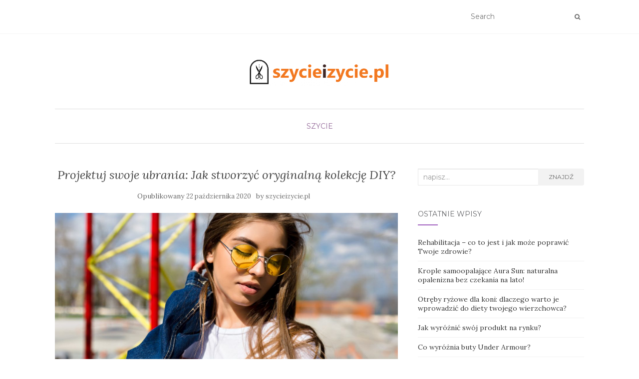

--- FILE ---
content_type: text/html; charset=UTF-8
request_url: https://szycieizycie.pl/projektuj-swoje-ubrania-jak-stworzyc-oryginalna-kolekcje-diy/
body_size: 15862
content:
<!doctype html>
	<!--[if !IE]>
	<html class="no-js non-ie" lang="pl-PL"> <![endif]-->
	<!--[if IE 7 ]>
	<html class="no-js ie7" lang="pl-PL"> <![endif]-->
	<!--[if IE 8 ]>
	<html class="no-js ie8" lang="pl-PL"> <![endif]-->
	<!--[if IE 9 ]>
	<html class="no-js ie9" lang="pl-PL"> <![endif]-->
	<!--[if gt IE 9]><!-->
<html class="no-js" lang="pl-PL"> <!--<![endif]-->
<head>
<meta charset="UTF-8">
<meta name="viewport" content="width=device-width, initial-scale=1">
<link rel="profile" href="https://gmpg.org/xfn/11">
<link rel="pingback" href="https://szycieizycie.pl/xmlrpc.php">

<meta name='robots' content='index, follow, max-image-preview:large, max-snippet:-1, max-video-preview:-1' />

	<!-- This site is optimized with the Yoast SEO plugin v26.7 - https://yoast.com/wordpress/plugins/seo/ -->
	<title>Projektuj swoje ubrania: Jak stworzyć oryginalną kolekcję DIY? - Pasja - szycie</title>
	<link rel="canonical" href="https://szycieizycie.pl/projektuj-swoje-ubrania-jak-stworzyc-oryginalna-kolekcje-diy/" />
	<meta property="og:locale" content="pl_PL" />
	<meta property="og:type" content="article" />
	<meta property="og:title" content="Projektuj swoje ubrania: Jak stworzyć oryginalną kolekcję DIY? - Pasja - szycie" />
	<meta property="og:description" content="Tworzenie własnej kolekcji odzieżowej może być nie tylko pasjonującym zajęciem, ale także sposobem na wyrażenie siebie i swojej kreatywności. W świecie mody, gdzie unikalność jest coraz bardziej ceniona, projektowanie DIY staje się idealnym rozwiązaniem dla tych, którzy chcą wyróżnić się z tłumu. Od znalezienia inspiracji w otaczającym nas świecie, przez dobór odpowiednich materiałów, aż po [&hellip;]" />
	<meta property="og:url" content="https://szycieizycie.pl/projektuj-swoje-ubrania-jak-stworzyc-oryginalna-kolekcje-diy/" />
	<meta property="og:site_name" content="Pasja - szycie" />
	<meta property="article:published_time" content="2020-10-22T15:01:51+00:00" />
	<meta property="article:modified_time" content="2025-12-21T21:01:08+00:00" />
	<meta property="og:image" content="https://szycieizycie.pl/wp-content/uploads/2021/03/young-sportive-hipster-woman-has-fun-posing-sunlight-wearing-bright-spectaculars-straps-t-shirts-urban-city-flash-relax-emotions-calmness.jpg" />
	<meta property="og:image:width" content="1280" />
	<meta property="og:image:height" content="853" />
	<meta property="og:image:type" content="image/jpeg" />
	<meta name="author" content="szycieizycie.pl" />
	<meta name="twitter:card" content="summary_large_image" />
	<meta name="twitter:label1" content="Napisane przez" />
	<meta name="twitter:data1" content="szycieizycie.pl" />
	<meta name="twitter:label2" content="Szacowany czas czytania" />
	<meta name="twitter:data2" content="7 minut" />
	<script type="application/ld+json" class="yoast-schema-graph">{"@context":"https://schema.org","@graph":[{"@type":"Article","@id":"https://szycieizycie.pl/projektuj-swoje-ubrania-jak-stworzyc-oryginalna-kolekcje-diy/#article","isPartOf":{"@id":"https://szycieizycie.pl/projektuj-swoje-ubrania-jak-stworzyc-oryginalna-kolekcje-diy/"},"author":{"name":"szycieizycie.pl","@id":"https://szycieizycie.pl/#/schema/person/03d1cae802604db70a7e72797db9250a"},"headline":"Projektuj swoje ubrania: Jak stworzyć oryginalną kolekcję DIY?","datePublished":"2020-10-22T15:01:51+00:00","dateModified":"2025-12-21T21:01:08+00:00","mainEntityOfPage":{"@id":"https://szycieizycie.pl/projektuj-swoje-ubrania-jak-stworzyc-oryginalna-kolekcje-diy/"},"wordCount":1427,"publisher":{"@id":"https://szycieizycie.pl/#organization"},"image":{"@id":"https://szycieizycie.pl/projektuj-swoje-ubrania-jak-stworzyc-oryginalna-kolekcje-diy/#primaryimage"},"thumbnailUrl":"https://szycieizycie.pl/wp-content/uploads/2021/03/young-sportive-hipster-woman-has-fun-posing-sunlight-wearing-bright-spectaculars-straps-t-shirts-urban-city-flash-relax-emotions-calmness.jpg","articleSection":["Szycie"],"inLanguage":"pl-PL"},{"@type":"WebPage","@id":"https://szycieizycie.pl/projektuj-swoje-ubrania-jak-stworzyc-oryginalna-kolekcje-diy/","url":"https://szycieizycie.pl/projektuj-swoje-ubrania-jak-stworzyc-oryginalna-kolekcje-diy/","name":"Projektuj swoje ubrania: Jak stworzyć oryginalną kolekcję DIY? - Pasja - szycie","isPartOf":{"@id":"https://szycieizycie.pl/#website"},"primaryImageOfPage":{"@id":"https://szycieizycie.pl/projektuj-swoje-ubrania-jak-stworzyc-oryginalna-kolekcje-diy/#primaryimage"},"image":{"@id":"https://szycieizycie.pl/projektuj-swoje-ubrania-jak-stworzyc-oryginalna-kolekcje-diy/#primaryimage"},"thumbnailUrl":"https://szycieizycie.pl/wp-content/uploads/2021/03/young-sportive-hipster-woman-has-fun-posing-sunlight-wearing-bright-spectaculars-straps-t-shirts-urban-city-flash-relax-emotions-calmness.jpg","datePublished":"2020-10-22T15:01:51+00:00","dateModified":"2025-12-21T21:01:08+00:00","breadcrumb":{"@id":"https://szycieizycie.pl/projektuj-swoje-ubrania-jak-stworzyc-oryginalna-kolekcje-diy/#breadcrumb"},"inLanguage":"pl-PL","potentialAction":[{"@type":"ReadAction","target":["https://szycieizycie.pl/projektuj-swoje-ubrania-jak-stworzyc-oryginalna-kolekcje-diy/"]}]},{"@type":"ImageObject","inLanguage":"pl-PL","@id":"https://szycieizycie.pl/projektuj-swoje-ubrania-jak-stworzyc-oryginalna-kolekcje-diy/#primaryimage","url":"https://szycieizycie.pl/wp-content/uploads/2021/03/young-sportive-hipster-woman-has-fun-posing-sunlight-wearing-bright-spectaculars-straps-t-shirts-urban-city-flash-relax-emotions-calmness.jpg","contentUrl":"https://szycieizycie.pl/wp-content/uploads/2021/03/young-sportive-hipster-woman-has-fun-posing-sunlight-wearing-bright-spectaculars-straps-t-shirts-urban-city-flash-relax-emotions-calmness.jpg","width":1280,"height":853,"caption":"Young sportive hipster woman has fun and posing in sunlight, wearing bright spectaculars and straps t-shirts, urban city, flash. Relax emotions, calmness"},{"@type":"BreadcrumbList","@id":"https://szycieizycie.pl/projektuj-swoje-ubrania-jak-stworzyc-oryginalna-kolekcje-diy/#breadcrumb","itemListElement":[{"@type":"ListItem","position":1,"name":"Strona główna","item":"https://szycieizycie.pl/"},{"@type":"ListItem","position":2,"name":"Projektuj swoje ubrania: Jak stworzyć oryginalną kolekcję DIY?"}]},{"@type":"WebSite","@id":"https://szycieizycie.pl/#website","url":"https://szycieizycie.pl/","name":"Pasja - szycie","description":"","publisher":{"@id":"https://szycieizycie.pl/#organization"},"potentialAction":[{"@type":"SearchAction","target":{"@type":"EntryPoint","urlTemplate":"https://szycieizycie.pl/?s={search_term_string}"},"query-input":{"@type":"PropertyValueSpecification","valueRequired":true,"valueName":"search_term_string"}}],"inLanguage":"pl-PL"},{"@type":"Organization","@id":"https://szycieizycie.pl/#organization","name":"Pasja - szycie","url":"https://szycieizycie.pl/","logo":{"@type":"ImageObject","inLanguage":"pl-PL","@id":"https://szycieizycie.pl/#/schema/logo/image/","url":"https://szycieizycie.pl/wp-content/uploads/2021/09/cropped-logo-1.png","contentUrl":"https://szycieizycie.pl/wp-content/uploads/2021/09/cropped-logo-1.png","width":1032,"height":200,"caption":"Pasja - szycie"},"image":{"@id":"https://szycieizycie.pl/#/schema/logo/image/"}},{"@type":"Person","@id":"https://szycieizycie.pl/#/schema/person/03d1cae802604db70a7e72797db9250a","name":"szycieizycie.pl","image":{"@type":"ImageObject","inLanguage":"pl-PL","@id":"https://szycieizycie.pl/#/schema/person/image/","url":"https://secure.gravatar.com/avatar/bfd83fde509db3de9c690690b87690711d492ee9717552382212a506974c8308?s=96&d=mm&r=g","contentUrl":"https://secure.gravatar.com/avatar/bfd83fde509db3de9c690690b87690711d492ee9717552382212a506974c8308?s=96&d=mm&r=g","caption":"szycieizycie.pl"},"url":"https://szycieizycie.pl/author/szycieizycie-pl/"}]}</script>
	<!-- / Yoast SEO plugin. -->


<link rel='dns-prefetch' href='//fonts.googleapis.com' />
<link rel="alternate" type="application/rss+xml" title="Pasja - szycie &raquo; Kanał z wpisami" href="https://szycieizycie.pl/feed/" />
<link rel="alternate" type="application/rss+xml" title="Pasja - szycie &raquo; Kanał z komentarzami" href="https://szycieizycie.pl/comments/feed/" />
<link rel="alternate" title="oEmbed (JSON)" type="application/json+oembed" href="https://szycieizycie.pl/wp-json/oembed/1.0/embed?url=https%3A%2F%2Fszycieizycie.pl%2Fprojektuj-swoje-ubrania-jak-stworzyc-oryginalna-kolekcje-diy%2F" />
<link rel="alternate" title="oEmbed (XML)" type="text/xml+oembed" href="https://szycieizycie.pl/wp-json/oembed/1.0/embed?url=https%3A%2F%2Fszycieizycie.pl%2Fprojektuj-swoje-ubrania-jak-stworzyc-oryginalna-kolekcje-diy%2F&#038;format=xml" />
<style id='wp-img-auto-sizes-contain-inline-css' type='text/css'>
img:is([sizes=auto i],[sizes^="auto," i]){contain-intrinsic-size:3000px 1500px}
/*# sourceURL=wp-img-auto-sizes-contain-inline-css */
</style>

<style id='wp-emoji-styles-inline-css' type='text/css'>

	img.wp-smiley, img.emoji {
		display: inline !important;
		border: none !important;
		box-shadow: none !important;
		height: 1em !important;
		width: 1em !important;
		margin: 0 0.07em !important;
		vertical-align: -0.1em !important;
		background: none !important;
		padding: 0 !important;
	}
/*# sourceURL=wp-emoji-styles-inline-css */
</style>
<link rel='stylesheet' id='wp-block-library-css' href='https://szycieizycie.pl/wp-includes/css/dist/block-library/style.min.css?ver=6.9' type='text/css' media='all' />
<style id='global-styles-inline-css' type='text/css'>
:root{--wp--preset--aspect-ratio--square: 1;--wp--preset--aspect-ratio--4-3: 4/3;--wp--preset--aspect-ratio--3-4: 3/4;--wp--preset--aspect-ratio--3-2: 3/2;--wp--preset--aspect-ratio--2-3: 2/3;--wp--preset--aspect-ratio--16-9: 16/9;--wp--preset--aspect-ratio--9-16: 9/16;--wp--preset--color--black: #000000;--wp--preset--color--cyan-bluish-gray: #abb8c3;--wp--preset--color--white: #ffffff;--wp--preset--color--pale-pink: #f78da7;--wp--preset--color--vivid-red: #cf2e2e;--wp--preset--color--luminous-vivid-orange: #ff6900;--wp--preset--color--luminous-vivid-amber: #fcb900;--wp--preset--color--light-green-cyan: #7bdcb5;--wp--preset--color--vivid-green-cyan: #00d084;--wp--preset--color--pale-cyan-blue: #8ed1fc;--wp--preset--color--vivid-cyan-blue: #0693e3;--wp--preset--color--vivid-purple: #9b51e0;--wp--preset--gradient--vivid-cyan-blue-to-vivid-purple: linear-gradient(135deg,rgb(6,147,227) 0%,rgb(155,81,224) 100%);--wp--preset--gradient--light-green-cyan-to-vivid-green-cyan: linear-gradient(135deg,rgb(122,220,180) 0%,rgb(0,208,130) 100%);--wp--preset--gradient--luminous-vivid-amber-to-luminous-vivid-orange: linear-gradient(135deg,rgb(252,185,0) 0%,rgb(255,105,0) 100%);--wp--preset--gradient--luminous-vivid-orange-to-vivid-red: linear-gradient(135deg,rgb(255,105,0) 0%,rgb(207,46,46) 100%);--wp--preset--gradient--very-light-gray-to-cyan-bluish-gray: linear-gradient(135deg,rgb(238,238,238) 0%,rgb(169,184,195) 100%);--wp--preset--gradient--cool-to-warm-spectrum: linear-gradient(135deg,rgb(74,234,220) 0%,rgb(151,120,209) 20%,rgb(207,42,186) 40%,rgb(238,44,130) 60%,rgb(251,105,98) 80%,rgb(254,248,76) 100%);--wp--preset--gradient--blush-light-purple: linear-gradient(135deg,rgb(255,206,236) 0%,rgb(152,150,240) 100%);--wp--preset--gradient--blush-bordeaux: linear-gradient(135deg,rgb(254,205,165) 0%,rgb(254,45,45) 50%,rgb(107,0,62) 100%);--wp--preset--gradient--luminous-dusk: linear-gradient(135deg,rgb(255,203,112) 0%,rgb(199,81,192) 50%,rgb(65,88,208) 100%);--wp--preset--gradient--pale-ocean: linear-gradient(135deg,rgb(255,245,203) 0%,rgb(182,227,212) 50%,rgb(51,167,181) 100%);--wp--preset--gradient--electric-grass: linear-gradient(135deg,rgb(202,248,128) 0%,rgb(113,206,126) 100%);--wp--preset--gradient--midnight: linear-gradient(135deg,rgb(2,3,129) 0%,rgb(40,116,252) 100%);--wp--preset--font-size--small: 13px;--wp--preset--font-size--medium: 20px;--wp--preset--font-size--large: 36px;--wp--preset--font-size--x-large: 42px;--wp--preset--spacing--20: 0.44rem;--wp--preset--spacing--30: 0.67rem;--wp--preset--spacing--40: 1rem;--wp--preset--spacing--50: 1.5rem;--wp--preset--spacing--60: 2.25rem;--wp--preset--spacing--70: 3.38rem;--wp--preset--spacing--80: 5.06rem;--wp--preset--shadow--natural: 6px 6px 9px rgba(0, 0, 0, 0.2);--wp--preset--shadow--deep: 12px 12px 50px rgba(0, 0, 0, 0.4);--wp--preset--shadow--sharp: 6px 6px 0px rgba(0, 0, 0, 0.2);--wp--preset--shadow--outlined: 6px 6px 0px -3px rgb(255, 255, 255), 6px 6px rgb(0, 0, 0);--wp--preset--shadow--crisp: 6px 6px 0px rgb(0, 0, 0);}:where(.is-layout-flex){gap: 0.5em;}:where(.is-layout-grid){gap: 0.5em;}body .is-layout-flex{display: flex;}.is-layout-flex{flex-wrap: wrap;align-items: center;}.is-layout-flex > :is(*, div){margin: 0;}body .is-layout-grid{display: grid;}.is-layout-grid > :is(*, div){margin: 0;}:where(.wp-block-columns.is-layout-flex){gap: 2em;}:where(.wp-block-columns.is-layout-grid){gap: 2em;}:where(.wp-block-post-template.is-layout-flex){gap: 1.25em;}:where(.wp-block-post-template.is-layout-grid){gap: 1.25em;}.has-black-color{color: var(--wp--preset--color--black) !important;}.has-cyan-bluish-gray-color{color: var(--wp--preset--color--cyan-bluish-gray) !important;}.has-white-color{color: var(--wp--preset--color--white) !important;}.has-pale-pink-color{color: var(--wp--preset--color--pale-pink) !important;}.has-vivid-red-color{color: var(--wp--preset--color--vivid-red) !important;}.has-luminous-vivid-orange-color{color: var(--wp--preset--color--luminous-vivid-orange) !important;}.has-luminous-vivid-amber-color{color: var(--wp--preset--color--luminous-vivid-amber) !important;}.has-light-green-cyan-color{color: var(--wp--preset--color--light-green-cyan) !important;}.has-vivid-green-cyan-color{color: var(--wp--preset--color--vivid-green-cyan) !important;}.has-pale-cyan-blue-color{color: var(--wp--preset--color--pale-cyan-blue) !important;}.has-vivid-cyan-blue-color{color: var(--wp--preset--color--vivid-cyan-blue) !important;}.has-vivid-purple-color{color: var(--wp--preset--color--vivid-purple) !important;}.has-black-background-color{background-color: var(--wp--preset--color--black) !important;}.has-cyan-bluish-gray-background-color{background-color: var(--wp--preset--color--cyan-bluish-gray) !important;}.has-white-background-color{background-color: var(--wp--preset--color--white) !important;}.has-pale-pink-background-color{background-color: var(--wp--preset--color--pale-pink) !important;}.has-vivid-red-background-color{background-color: var(--wp--preset--color--vivid-red) !important;}.has-luminous-vivid-orange-background-color{background-color: var(--wp--preset--color--luminous-vivid-orange) !important;}.has-luminous-vivid-amber-background-color{background-color: var(--wp--preset--color--luminous-vivid-amber) !important;}.has-light-green-cyan-background-color{background-color: var(--wp--preset--color--light-green-cyan) !important;}.has-vivid-green-cyan-background-color{background-color: var(--wp--preset--color--vivid-green-cyan) !important;}.has-pale-cyan-blue-background-color{background-color: var(--wp--preset--color--pale-cyan-blue) !important;}.has-vivid-cyan-blue-background-color{background-color: var(--wp--preset--color--vivid-cyan-blue) !important;}.has-vivid-purple-background-color{background-color: var(--wp--preset--color--vivid-purple) !important;}.has-black-border-color{border-color: var(--wp--preset--color--black) !important;}.has-cyan-bluish-gray-border-color{border-color: var(--wp--preset--color--cyan-bluish-gray) !important;}.has-white-border-color{border-color: var(--wp--preset--color--white) !important;}.has-pale-pink-border-color{border-color: var(--wp--preset--color--pale-pink) !important;}.has-vivid-red-border-color{border-color: var(--wp--preset--color--vivid-red) !important;}.has-luminous-vivid-orange-border-color{border-color: var(--wp--preset--color--luminous-vivid-orange) !important;}.has-luminous-vivid-amber-border-color{border-color: var(--wp--preset--color--luminous-vivid-amber) !important;}.has-light-green-cyan-border-color{border-color: var(--wp--preset--color--light-green-cyan) !important;}.has-vivid-green-cyan-border-color{border-color: var(--wp--preset--color--vivid-green-cyan) !important;}.has-pale-cyan-blue-border-color{border-color: var(--wp--preset--color--pale-cyan-blue) !important;}.has-vivid-cyan-blue-border-color{border-color: var(--wp--preset--color--vivid-cyan-blue) !important;}.has-vivid-purple-border-color{border-color: var(--wp--preset--color--vivid-purple) !important;}.has-vivid-cyan-blue-to-vivid-purple-gradient-background{background: var(--wp--preset--gradient--vivid-cyan-blue-to-vivid-purple) !important;}.has-light-green-cyan-to-vivid-green-cyan-gradient-background{background: var(--wp--preset--gradient--light-green-cyan-to-vivid-green-cyan) !important;}.has-luminous-vivid-amber-to-luminous-vivid-orange-gradient-background{background: var(--wp--preset--gradient--luminous-vivid-amber-to-luminous-vivid-orange) !important;}.has-luminous-vivid-orange-to-vivid-red-gradient-background{background: var(--wp--preset--gradient--luminous-vivid-orange-to-vivid-red) !important;}.has-very-light-gray-to-cyan-bluish-gray-gradient-background{background: var(--wp--preset--gradient--very-light-gray-to-cyan-bluish-gray) !important;}.has-cool-to-warm-spectrum-gradient-background{background: var(--wp--preset--gradient--cool-to-warm-spectrum) !important;}.has-blush-light-purple-gradient-background{background: var(--wp--preset--gradient--blush-light-purple) !important;}.has-blush-bordeaux-gradient-background{background: var(--wp--preset--gradient--blush-bordeaux) !important;}.has-luminous-dusk-gradient-background{background: var(--wp--preset--gradient--luminous-dusk) !important;}.has-pale-ocean-gradient-background{background: var(--wp--preset--gradient--pale-ocean) !important;}.has-electric-grass-gradient-background{background: var(--wp--preset--gradient--electric-grass) !important;}.has-midnight-gradient-background{background: var(--wp--preset--gradient--midnight) !important;}.has-small-font-size{font-size: var(--wp--preset--font-size--small) !important;}.has-medium-font-size{font-size: var(--wp--preset--font-size--medium) !important;}.has-large-font-size{font-size: var(--wp--preset--font-size--large) !important;}.has-x-large-font-size{font-size: var(--wp--preset--font-size--x-large) !important;}
/*# sourceURL=global-styles-inline-css */
</style>

<style id='classic-theme-styles-inline-css' type='text/css'>
/*! This file is auto-generated */
.wp-block-button__link{color:#fff;background-color:#32373c;border-radius:9999px;box-shadow:none;text-decoration:none;padding:calc(.667em + 2px) calc(1.333em + 2px);font-size:1.125em}.wp-block-file__button{background:#32373c;color:#fff;text-decoration:none}
/*# sourceURL=/wp-includes/css/classic-themes.min.css */
</style>
<link rel='stylesheet' id='activello-bootstrap-css' href='https://szycieizycie.pl/wp-content/themes/activello/assets/css/bootstrap.min.css?ver=6.9' type='text/css' media='all' />
<link rel='stylesheet' id='activello-icons-css' href='https://szycieizycie.pl/wp-content/themes/activello/assets/css/font-awesome.min.css?ver=6.9' type='text/css' media='all' />
<link rel='stylesheet' id='activello-fonts-css' href='//fonts.googleapis.com/css?family=Lora%3A400%2C400italic%2C700%2C700italic%7CMontserrat%3A400%2C700%7CMaven+Pro%3A400%2C700&#038;ver=6.9' type='text/css' media='all' />
<link rel='stylesheet' id='activello-style-css' href='https://szycieizycie.pl/wp-content/themes/activello-child/style.css?ver=6.9' type='text/css' media='all' />
<link rel='stylesheet' id='arpw-style-css' href='https://szycieizycie.pl/wp-content/plugins/advanced-random-posts-widget/assets/css/arpw-frontend.css?ver=6.9' type='text/css' media='all' />
<link rel='stylesheet' id='yarppRelatedCss-css' href='https://szycieizycie.pl/wp-content/plugins/yet-another-related-posts-plugin/style/related.css?ver=5.30.11' type='text/css' media='all' />
<script type="text/javascript" src="https://szycieizycie.pl/wp-includes/js/jquery/jquery.min.js?ver=3.7.1" id="jquery-core-js"></script>
<script type="text/javascript" src="https://szycieizycie.pl/wp-includes/js/jquery/jquery-migrate.min.js?ver=3.4.1" id="jquery-migrate-js"></script>
<script type="text/javascript" src="https://szycieizycie.pl/wp-content/themes/activello/assets/js/vendor/modernizr.min.js?ver=6.9" id="activello-modernizr-js"></script>
<script type="text/javascript" src="https://szycieizycie.pl/wp-content/themes/activello/assets/js/vendor/bootstrap.min.js?ver=6.9" id="activello-bootstrapjs-js"></script>
<script type="text/javascript" src="https://szycieizycie.pl/wp-content/themes/activello/assets/js/functions.min.js?ver=6.9" id="activello-functions-js"></script>
<link rel="https://api.w.org/" href="https://szycieizycie.pl/wp-json/" /><link rel="alternate" title="JSON" type="application/json" href="https://szycieizycie.pl/wp-json/wp/v2/posts/483" /><link rel="EditURI" type="application/rsd+xml" title="RSD" href="https://szycieizycie.pl/xmlrpc.php?rsd" />
<meta name="generator" content="WordPress 6.9" />
<link rel='shortlink' href='https://szycieizycie.pl/?p=483' />

		<!-- GA Google Analytics @ https://m0n.co/ga -->
		<script async src="https://www.googletagmanager.com/gtag/js?id=UA-16094134-84"></script>
		<script>
			window.dataLayer = window.dataLayer || [];
			function gtag(){dataLayer.push(arguments);}
			gtag('js', new Date());
			gtag('config', 'UA-16094134-84');
		</script>

	<!-- Analytics by WP Statistics - https://wp-statistics.com -->
<style type="text/css"></style>	<style type="text/css">
		#social li{
			display: inline-block;
		}
		#social li,
		#social ul {
			border: 0!important;
			list-style: none;
			padding-left: 0;
			text-align: center;
		}
		#social li a[href*="twitter.com"] .fa:before,
		.fa-twitter:before {
			content: "\f099"
		}
		#social li a[href*="facebook.com"] .fa:before,
		.fa-facebook-f:before,
		.fa-facebook:before {
			content: "\f09a"
		}
		#social li a[href*="github.com"] .fa:before,
		.fa-github:before {
			content: "\f09b"
		}
		#social li a[href*="/feed"] .fa:before,
		.fa-rss:before {
			content: "\f09e"
		}
		#social li a[href*="pinterest.com"] .fa:before,
		.fa-pinterest:before {
			content: "\f0d2"
		}
		#social li a[href*="plus.google.com"] .fa:before,
		.fa-google-plus:before {
			content: "\f0d5"
		}
		#social li a[href*="linkedin.com"] .fa:before,
		.fa-linkedin:before {
			content: "\f0e1"
		}
		#social li a[href*="youtube.com"] .fa:before,
		.fa-youtube:before {
			content: "\f167"
		}
		#social li a[href*="instagram.com"] .fa:before,
		.fa-instagram:before {
			content: "\f16d"
		}
		#social li a[href*="flickr.com"] .fa:before,
		.fa-flickr:before {
			content: "\f16e"
		}
		#social li a[href*="tumblr.com"] .fa:before,
		.fa-tumblr:before {
			content: "\f173"
		}
		#social li a[href*="dribbble.com"] .fa:before,
		.fa-dribbble:before {
			content: "\f17d"
		}
		#social li a[href*="skype.com"] .fa:before,
		.fa-skype:before {
			content: "\f17e"
		}
		#social li a[href*="foursquare.com"] .fa:before,
		.fa-foursquare:before {
			content: "\f180"
		}
		#social li a[href*="vimeo.com"] .fa:before,
		.fa-vimeo-square:before {
			content: "\f194"
		}
		#social li a[href*="weheartit.com"] .fa:before,
		.fa-heart:before {
			content: "\f004"
		}
		#social li a[href*="spotify.com"] .fa:before,
		.fa-spotify:before {
			content: "\f1bc"
		}
		#social li a[href*="soundcloud.com"] .fa:before,
		.fa-soundcloud:before {
			content: "\f1be"
		}
	</style><style type="text/css">.recentcomments a{display:inline !important;padding:0 !important;margin:0 !important;}</style>		<style type="text/css" id="wp-custom-css">
			img.custom-logo {
width: 290px;

}		</style>
		
</head>

<body data-rsssl=1 class="wp-singular post-template-default single single-post postid-483 single-format-standard wp-custom-logo wp-theme-activello wp-child-theme-activello-child has-sidebar-right">
<div id="page" class="hfeed site">

	<header id="masthead" class="site-header" role="banner">
		<nav class="navbar navbar-default" role="navigation">
			<div class="container">
				<div class="row">
					<div class="site-navigation-inner col-sm-12">
						<div class="navbar-header">
							<button type="button" class="btn navbar-toggle" data-toggle="collapse" data-target=".navbar-ex1-collapse">
								<span class="sr-only">Toggle navigation</span>
								<span class="icon-bar"></span>
								<span class="icon-bar"></span>
								<span class="icon-bar"></span>
							</button>
						</div>
						<div class="collapse navbar-collapse navbar-ex1-collapse"><ul class="nav navbar-nav"></ul></div>
						<div class="nav-search"><form action="https://szycieizycie.pl/" method="get"><input type="text" name="s" value="" placeholder="Search"><button type="submit" class="header-search-icon" name="submit" id="searchsubmit" value="Znajdź"><i class="fa fa-search"></i></button></form>							
						</div>
					</div>
				</div>
			</div>
		</nav><!-- .site-navigation -->

		
		<div class="container">
			<div id="logo">
				<span class="site-name">
									<a href="https://szycieizycie.pl/" class="custom-logo-link" rel="home"><img width="1032" height="200" src="https://szycieizycie.pl/wp-content/uploads/2021/09/cropped-logo-1.png" class="custom-logo" alt="Pasja &#8211; szycie" decoding="async" fetchpriority="high" srcset="https://szycieizycie.pl/wp-content/uploads/2021/09/cropped-logo-1.png 1032w, https://szycieizycie.pl/wp-content/uploads/2021/09/cropped-logo-1-300x58.png 300w, https://szycieizycie.pl/wp-content/uploads/2021/09/cropped-logo-1-1024x198.png 1024w, https://szycieizycie.pl/wp-content/uploads/2021/09/cropped-logo-1-768x149.png 768w" sizes="(max-width: 1032px) 100vw, 1032px" /></a>
									</span><!-- end of .site-name -->

							</div><!-- end of #logo -->

						<div id="line"></div>
					</div>

	</header><!-- #masthead -->


	<div id="content" class="site-content">

		<div class="top-section">
					</div>

		<div class="container main-content-area">

						<div class="cat-title">
				<ul class="post-categories">
	<li><a href="https://szycieizycie.pl/kategoria/szycie/" rel="category tag">Szycie</a></li></ul>			</div>
									
			<div class="row">
				<div class="main-content-inner col-sm-12 col-md-8 ">

	<div id="primary" class="content-area">
		<main id="main" class="site-main" role="main">

		
			
<article id="post-483" class="post-483 post type-post status-publish format-standard has-post-thumbnail hentry category-szycie">
	<div class="blog-item-wrap">
		<div class="post-inner-content">
			<header class="entry-header page-header">
				<h1 class="entry-title">Projektuj swoje ubrania: Jak stworzyć oryginalną kolekcję DIY?</h1>

								<div class="entry-meta">
					<span class="posted-on">Opublikowany <a href="https://szycieizycie.pl/projektuj-swoje-ubrania-jak-stworzyc-oryginalna-kolekcje-diy/" rel="bookmark"><time class="entry-date published" datetime="2020-10-22T17:01:51+02:00">22 października 2020</time><time class="updated" datetime="2025-12-21T22:01:08+01:00">21 grudnia 2025</time></a></span>by <span class="author vcard"><a class="url fn n" href="https://szycieizycie.pl/author/szycieizycie-pl/">szycieizycie.pl</a></span>
					
				</div><!-- .entry-meta -->
							</header><!-- .entry-header -->
			
			<a href="https://szycieizycie.pl/projektuj-swoje-ubrania-jak-stworzyc-oryginalna-kolekcje-diy/" title="Projektuj swoje ubrania: Jak stworzyć oryginalną kolekcję DIY?" >
				<img width="1170" height="550" src="https://szycieizycie.pl/wp-content/uploads/2021/03/young-sportive-hipster-woman-has-fun-posing-sunlight-wearing-bright-spectaculars-straps-t-shirts-urban-city-flash-relax-emotions-calmness-1170x550.jpg" class="single-featured wp-post-image" alt="" decoding="async" srcset="https://szycieizycie.pl/wp-content/uploads/2021/03/young-sportive-hipster-woman-has-fun-posing-sunlight-wearing-bright-spectaculars-straps-t-shirts-urban-city-flash-relax-emotions-calmness-1170x550.jpg 1170w, https://szycieizycie.pl/wp-content/uploads/2021/03/young-sportive-hipster-woman-has-fun-posing-sunlight-wearing-bright-spectaculars-straps-t-shirts-urban-city-flash-relax-emotions-calmness-710x335.jpg 710w" sizes="(max-width: 1170px) 100vw, 1170px" />			</a>
			
			<div class="entry-content">

				<p>Tworzenie własnej kolekcji odzieżowej może być nie tylko pasjonującym zajęciem, ale także sposobem na wyrażenie siebie i swojej kreatywności. W świecie mody, gdzie unikalność jest coraz bardziej ceniona, projektowanie DIY staje się idealnym rozwiązaniem dla tych, którzy chcą wyróżnić się z tłumu. Od znalezienia inspiracji w otaczającym nas świecie, przez dobór odpowiednich materiałów, aż po skuteczną promocję swoich projektów – każdy krok jest istotny dla sukcesu. Warto zgłębić tajniki tego procesu, aby stworzyć kolekcję, która nie tylko zachwyci, ale również przyciągnie uwagę.</p>
<h2>Jak znaleźć inspirację do projektowania ubrań?</h2>
<p>Inspiracja do projektowania ubrań może płynąć z różnorodnych źródeł, które są dostępne w naszym otoczeniu. Przyjrzyjmy się bliżej niektórym z nich:</p>
<ul>
<li><strong>Natura</strong> &#8211; Kolory, tekstury i kształty, które możemy zaobserwować w przyrodzie, mogą stać się świetnym materiałem do stworzenia unikalnych projektów. Rośliny, krajobrazy czy sezonowe zmiany oferują bogactwo inspiracji, które warto wykorzystać.</li>
<li><strong>Sztuka</strong> &#8211; Obrazy, rzeźby czy nawet architektura mogą oddziaływać na nasze wyobrażenie o modzie. Warty zauważenia jest fakt, że wiele projektantów czerpie z różnych stylów artystycznych, tworząc odzież, która jest nie tylko funkcjonalna, ale także artystyczna.</li>
<li><strong>Kultura</strong> &#8211; Różne kultury i tradycje dostarczają inspiracji, która może przejawiać się w motywach, wzorach czy krojach. Odkrywanie historii ubioru w różnych regionach świata może prowadzić do odkrycia niespotykanych dotąd koncepcji.</li>
<li><strong>Codzienne życie</strong> &#8211; Obserwacja ludzi w najbliższym otoczeniu, takich jak znajomi, rodzina czy przechodnie na ulicy, może dać nam wiele pomysłów. Styl uliczny jest często odbiciem aktualnych trendów i może stać się doskonałym punktem wyjścia do własnych projektów.</li>
<li><strong>Media i Internet</strong> &#8211; Przeglądanie magazynów mody, blogów oraz socjalnych platform takich jak Instagram czy Pinterest pozwala na bieżąco śledzić aktualne trendy. Można tam znaleźć wiele pomysłów, które można przekształcić w coś unikalnego.</li>
</ul>
<p>Również warto zauważyć, że obserwacja prac innych projektantów, zarówno tych znanych, jak i niezależnych twórców, może inspirować nas do sięgania po nowe rozwiązania. Często jest to proces, który wymaga otwartego umysłu i gotowości do eksperymentowania z formą oraz materiałami.</p>
<h2>Jakie materiały wybrać do swojej kolekcji DIY?</h2>
<p>Wybór odpowiednich materiałów do kolekcji DIY ma ogromne znaczenie dla osiągnięcia zadowalających efektów. Kluczowym aspektem jest przede wszystkim jakość tkanin, ich właściwości oraz komfort noszenia. Naturalne materiały, takie jak <strong>bawełna</strong>, <strong>len</strong> czy <strong>wełna</strong>, cieszą się dużą popularnością, ponieważ są przewiewne, ekologiczne i przyjemne w dotyku. Tego typu tkaniny idealnie sprawdzają się w tworzeniu odzieży, która ma być noszona na co dzień.</p>
<p>Warto jednak nie ograniczać się tylko do klasycznych, naturalnych materiałów. Nowoczesne tkaniny technologiczne, takie jak poliestry czy elastany, oferują szereg interesujących właściwości. Mogą być odporne na zagniecenia, szybko schnące lub elastyczne, co otwiera nowe możliwości w zakresie projektowania. Warto poeksperymentować z różnymi fakturami i strukturami, aby osiągnąć unikalny efekt w swojej kolekcji.</p>
<table class="table table-hover">
<thead>
<tr>
<th>Rodzaj materiału</th>
<th>Właściwości</th>
<th>Zastosowanie</th>
</tr>
</thead>
<tbody>
<tr>
<td>Bawełna</td>
<td>Przewiewna, hipoalergiczna, łatwa w pielęgnacji</td>
<td>Odzież codzienna, t-shirty, sukienki</td>
</tr>
<tr>
<td>Len</td>
<td>Chłodzący efekt, trwały, naturalny</td>
<td>Letnie ubrania, pościel</td>
</tr>
<tr>
<td>Elastan</td>
<td>Elastyczny,      zapewnia komfort noszenia</td>
<td>Odzież sportowa, dopasowane ubrania</td>
</tr>
<tr>
<td>Poliester</td>
<td>Odporność na zagniecenia, łatwość w praniu</td>
<td>Odzież robocza, kurtki, akcesoria</td>
</tr>
</tbody>
</table>
<p>Przy wyborze tkanin warto również zwrócić uwagę na ich kolorystykę i wzory. Odpowiednie połączenie barw może znacznie wpłynąć na atrakcyjność projektu. Dobrze dobrane materiały i ich cechy mogą sprawić, że finalny produkt będzie nie tylko estetyczny, ale także funkcjonalny, co jest kluczowe w twórczości DIY.</p>
<h2>Jak zaplanować proces projektowania kolekcji?</h2>
<p>Planowanie procesu projektowania kolekcji to kluczowy krok, który ma ogromny wpływ na końcowy efekt. Rozpoczyna się od stworzenia <strong>moodboardu</strong>, czyli wizualnego zestawienia inspiracji, które pomoże w zdefiniowaniu stylu oraz kolorystyki całej kolekcji. Moodboard może zawierać zdjęcia, tkaniny, próbki kolorów oraz inne elementy, które odzwierciedlają zamierzenia projektanta.</p>
<p>Następnym krokiem jest ustalenie harmonogramu pracy. Warto określić ważne etapy i terminy, aby zapewnić sobie odpowiednią ilość czasu na każdy z nich. Planowanie harmonogramu pomoże uniknąć pośpiechu na końcu procesu i pozwoli na dokładniejsze przemyślenie koncepcji oraz detali.</p>
<p>Budżet to kolejny istotny element, który należy uwzględnić w planowaniu. Ustalenie maksymalnych wydatków na materiały, produkcję czy promocję zapobiegnie nieprzewidzianym kosztom, które mogą zniweczyć cały projekt. Oto kluczowe aspekty, które warto uwzględnić w budżecie:</p>
<ul>
<li>koszty materiałów, takich jak tkaniny i dodatki,</li>
<li>koszty produkcji, w tym wynagrodzenie dla pracowników,</li>
<li>koszty marketingu i promocji kolekcji.</li>
</ul>
<p>Dobrze zorganizowany proces projektowania kolekcji pozwala na efektywne zarządzanie zarówno czasem, jak i dostępnych zasobami. Im lepiej wszystko zaplanujemy, tym większa szansa na stworzenie spójnej i atrakcyjnej kolekcji, która przyciągnie uwagę klientów.</p>
<h2>Jak wykonać prototypy swoich projektów?</h2>
<p>Wykonanie prototypów swoich projektów jest niezwykle ważnym krokiem w procesie tworzenia kolekcji DIY. Pozwala to na weryfikację idei oraz wprowadzenie ewentualnych poprawek w kroju i dopasowaniu, co jest istotne dla ostatecznego efektu. Kluczowe jest, aby rozpocząć od szycia z materiałów próbnych, które nie są drogie, a jednocześnie pozwalają na uzyskanie praktycznych informacji o projekcie.</p>
<p>Przygotowanie prototypów warto zacząć od kilku podstawowych kroków:</p>
<ol>
<li><strong>Wybierz odpowiednie materiały próbne</strong> – materiał nie musi być idealny, ale powinien dawać podobny efekt, jak ten, który zaplanowano na finalny produkt. Przykładem mogą być tkaniny bawełniane, które dobrze pracują i są łatwe w obróbce.</li>
<li><strong>Zaprojektuj prosty model</strong> – omijanie skomplikowanych detali na wstępnym etapie pozwoli skupić się na podstawowych kwestiach, takich jak krojenie i szycie. Prosty model ułatwi testowanie różnych form i rozmiarów.</li>
<li><strong>Testuj różne kroje i dopasowania</strong> – prototypy powinny być noszone i oceniane pod kątem wygody oraz stylu. Takie testowanie pozwala dostrzec błędy, które mogłyby być problematyczne w finalnej wersji.</li>
</ol>
<p>Po wykonaniu prototypów, warto zwrócić szczególną uwagę na wszelkie spostrzeżenia dotyczące działania materiału i samego łatania. Dzięki testowaniu można wcielić zmiany przed finalnym szyciem, co zdecydowanie zwiększa szanse na sukces całej kolekcji. Ważne jest, aby być otwartym na krytykę i elastycznym w podejściu do wprowadzania poprawek. Ostateczny efekt będzie z pewnością lepszy, gdy podstawy prototypów będą solidnie przemyślane i przetestowane.</p>
<h2>Jak promować swoją kolekcję ubrań DIY?</h2>
<p>Promocja kolekcji ubrań DIY to kluczowy krok w budowaniu marki i dotarciu do potencjalnych klientów. W dzisiejszych czasach media społecznościowe stanowią potężne narzędzie, które można wykorzystać do prezentacji własnych projektów. Platformy takie jak Instagram, Facebook czy Pinterest pozwalają na publikowanie zdjęć oraz filmów prezentujących unikalne fasony i style, co może przyciągnąć uwagę szerszego grona odbiorców.</p>
<p>Warto zainwestować w <strong>profesjonalne zdjęcia</strong> swojej kolekcji. Dobrze wykonane fotografie potrafią zdziałać cuda w promocji ubrań, a estetyka wizualna jest niezwykle ważna, gdyż to właśnie obrazy przyciągają klientów. Rozważ stworzenie solidnej strony internetowej lub sklepu online, gdzie klienci mogą przeglądać i nabywać oferowane produkty. Dobrze zaprojektowana witryna z <strong>łatwą nawigacją</strong> oraz szczegółowymi informacjami o produktach może znacznie zwiększyć zainteresowanie.</p>
<p>Networking z innymi projektantami oraz influencerami jest kolejnym istotnym elementem. Współprace z osobami, które mają już zbudowaną publiczność, mogą zwiększyć widoczność Twojej marki. Zorganizuj lokalne wydarzenia, takie jak pokazy mody czy targi, aby nawiązać bezpośredni kontakt z potencjalnymi klientami i innymi twórcami. Uczestnictwo w takich inicjatywach pozwala na <strong>budowanie relacji</strong> oraz pozyskiwanie cennych informacji zwrotnych.</p>
<p>Oprócz dotychczasowych pomysłów, warto również rozważyć prowadzenie bloga modowego, na którym można dzielić się poradami dotyczącymi stylizacji, technik szycia czy inspiracjami do tworzenia własnych projektów. Pomaga to w budowaniu społeczności oraz umacnia pozycję eksperta w branży. Kiedy Twoja marka zyska już pewne uznanie, można rozważyć organizację <strong>konkursów lub giveaways</strong>, co pozwoli na angażowanie odbiorców oraz zwiększenie zasięgów w mediach społecznościowych.</p>
<div class='yarpp yarpp-related yarpp-related-website yarpp-template-list'>
<!-- YARPP List -->
Może Cię zainteresować
<li><a href="https://szycieizycie.pl/inspirujace-pomysly-na-diy-dekoracje-domowe/" rel="bookmark" title="Inspirujące pomysły na DIY dekoracje domowe">Inspirujące pomysły na DIY dekoracje domowe</a></li>
<li><a href="https://szycieizycie.pl/wynajmuj-przestrzen-na-szycie-jak-prowadzic-warsztaty-diy/" rel="bookmark" title="Wynajmuj przestrzeń na szycie &#8211; jak prowadzić warsztaty DIY">Wynajmuj przestrzeń na szycie &#8211; jak prowadzić warsztaty DIY</a></li>
<li><a href="https://szycieizycie.pl/nowe-trendy-w-szyciu-modowa-rewolucja-diy/" rel="bookmark" title="Nowe trendy w szyciu: modowa rewolucja DIY">Nowe trendy w szyciu: modowa rewolucja DIY</a></li>
<li><a href="https://szycieizycie.pl/projektowanie-mody-w-domowym-zaciszu-jak-stworzyc-wyjatkowe-stroje/" rel="bookmark" title="Projektowanie mody w domowym zaciszu: Jak stworzyć wyjątkowe stroje?">Projektowanie mody w domowym zaciszu: Jak stworzyć wyjątkowe stroje?</a></li>
</ol>
</div>
				
								
			</div><!-- .entry-content -->
			<div class="entry-footer">
					
							</div><!-- .entry-footer -->
		</div>
	</div>
</article><!-- #post-## -->

			
					<nav class="navigation post-navigation" role="navigation">
		<h1 class="screen-reader-text">Nawigacja postu</h1>
		<div class="nav-links">
			<div class="nav-previous"><a href="https://szycieizycie.pl/barszcz-wigilijny-na-zakwasie/" rel="prev"><i class="fa fa-chevron-left"></i> Barszcz wigilijny na zakwasie</a></div><div class="nav-next"><a href="https://szycieizycie.pl/jak-odswiezyc-stare-jeansy-i-nadac-im-nowy-wyglad/" rel="next">Jak odświeżyć stare jeansy i nadać im nowy wygląd? <i class="fa fa-chevron-right"></i></a></div>			</div><!-- .nav-links -->
			</nav><!-- .navigation -->
			
		
		</main><!-- #main -->
	</div><!-- #primary -->

</div>

		            
		<div id="secondary" class="widget-area col-sm-12 col-md-4" role="complementary">
			<div class="inner">
								<aside id="search-2" class="widget widget_search">
<form role="search" method="get" class="form-search" action="https://szycieizycie.pl/">
  <div class="input-group">
	  <label class="screen-reader-text" for="s">Search for:</label>
	<input type="text" class="form-control search-query" placeholder="napisz&hellip;" value="" name="s" title="Search for:" />
	<span class="input-group-btn">
	  <button type="submit" class="btn btn-default" name="submit" id="searchsubmit" value="Wyszukaj">Znajdź</button>
	</span>
  </div>
</form>
</aside>
		<aside id="recent-posts-2" class="widget widget_recent_entries">
		<h3 class="widget-title">Ostatnie wpisy</h3>
		<ul>
											<li>
					<a href="https://szycieizycie.pl/rehabilitacja-co-to-jest-i-jak-moze-poprawic-twoje-zdrowie/">Rehabilitacja &#8211; co to jest i jak może poprawić Twoje zdrowie?</a>
									</li>
											<li>
					<a href="https://szycieizycie.pl/krople-samoopalajace-aura-sun-naturalna-opalenizna-bez-czekania-na-lato/">Krople samoopalające Aura Sun: naturalna opalenizna bez czekania na lato!</a>
									</li>
											<li>
					<a href="https://szycieizycie.pl/otreby-ryzowe-dla-koni-dlaczego-warto-je-wprowadzic-do-diety-twojego-wierzchowca/">Otręby ryżowe dla koni: dlaczego warto je wprowadzić do diety twojego wierzchowca?</a>
									</li>
											<li>
					<a href="https://szycieizycie.pl/jak-wyroznic-swoj-produkt-na-rynku/">Jak wyróżnić swój produkt na rynku?</a>
									</li>
											<li>
					<a href="https://szycieizycie.pl/co-wyroznia-buty-under-armour/">Co wyróżnia buty Under Armour?</a>
									</li>
					</ul>

		</aside><aside id="arpw-widget-2" class="widget arpw-widget-random"><h3 class="widget-title">Szycie</h3><div class="arpw-random-post "><ul class="arpw-ul"><li class="arpw-li arpw-clearfix"><a class="arpw-title" href="https://szycieizycie.pl/jak-tworzyc-modne-ubrania-na-podstawie-inspiracji-z-wybiegow/" rel="bookmark">Jak tworzyć modne ubrania na podstawie inspiracji z wybiegów?</a></li><li class="arpw-li arpw-clearfix"><a class="arpw-title" href="https://szycieizycie.pl/diy-jak-uszyc-modne-narzuty-na-fotele-ze-sztruksu/" rel="bookmark">DIY: Jak uszyć modne narzuty na fotele ze sztruksu?</a></li><li class="arpw-li arpw-clearfix"><a class="arpw-title" href="https://szycieizycie.pl/tworzenie-wlasnych-poszewek-na-poduszki-modne-projekty-na-miare/" rel="bookmark">Tworzenie własnych poszewek na poduszki – modne projekty na miarę</a></li><li class="arpw-li arpw-clearfix"><a class="arpw-title" href="https://szycieizycie.pl/najwazniejsze-narzedzia-do-szycia-ktorych-nie-moze-zabraknac-w-twoim-warsztacie/" rel="bookmark">Najważniejsze narzędzia do szycia, których nie może zabraknąć w Twoim warsztacie</a></li><li class="arpw-li arpw-clearfix"><a class="arpw-title" href="https://szycieizycie.pl/jak-wybrac-idealna-maszyne-do-szycia-dla-siebie/" rel="bookmark">Jak wybrać idealną maszynę do szycia dla siebie?</a></li></ul></div><!-- Generated by https://wordpress.org/plugins/advanced-random-posts-widget/ --></aside><aside id="recent-comments-2" class="widget widget_recent_comments"><h3 class="widget-title">Najnowsze komentarze</h3><ul id="recentcomments"></ul></aside><aside id="categories-2" class="widget widget_categories"><h3 class="widget-title">Kategorie</h3>
			<ul>
					<li class="cat-item cat-item-4"><a href="https://szycieizycie.pl/kategoria/dom/">Dom</a>
</li>
	<li class="cat-item cat-item-3"><a href="https://szycieizycie.pl/kategoria/inne/">Inne</a>
</li>
	<li class="cat-item cat-item-2"><a href="https://szycieizycie.pl/kategoria/szycie/">Szycie</a>
</li>
	<li class="cat-item cat-item-5"><a href="https://szycieizycie.pl/kategoria/wypoczynek/">Wypoczynek</a>
</li>
			</ul>

			</aside><aside id="arpw-widget-3" class="widget arpw-widget-random"><h3 class="widget-title">Dom</h3><div class="arpw-random-post "><ul class="arpw-ul"><li class="arpw-li arpw-clearfix"><a href="https://szycieizycie.pl/wygodna-kanapa-do-salonu-i-spania-jaka-wybrac/"  rel="bookmark"><img width="50" height="28" src="https://szycieizycie.pl/wp-content/uploads/2021/03/kanapa_salon_1616092355.jpg" class="arpw-thumbnail alignleft wp-post-image" alt="Wygodna kanapa do salonu i spania &#8211; jaką wybrać?" decoding="async" loading="lazy" srcset="https://szycieizycie.pl/wp-content/uploads/2021/03/kanapa_salon_1616092355.jpg 1280w, https://szycieizycie.pl/wp-content/uploads/2021/03/kanapa_salon_1616092355-300x169.jpg 300w, https://szycieizycie.pl/wp-content/uploads/2021/03/kanapa_salon_1616092355-1024x576.jpg 1024w, https://szycieizycie.pl/wp-content/uploads/2021/03/kanapa_salon_1616092355-768x432.jpg 768w" sizes="auto, (max-width: 50px) 100vw, 50px" /></a><a class="arpw-title" href="https://szycieizycie.pl/wygodna-kanapa-do-salonu-i-spania-jaka-wybrac/" rel="bookmark">Wygodna kanapa do salonu i spania &#8211; jaką wybrać?</a><div class="arpw-summary">Funkcjonalny salon Salon w wielu domach to serce domu. Dlatego &hellip;</div></li><li class="arpw-li arpw-clearfix"><a href="https://szycieizycie.pl/kacik-wypoczynkowy-w-malym-salonie-jak-go-urzadzic/"  rel="bookmark"><img width="50" height="33" src="https://szycieizycie.pl/wp-content/uploads/2021/03/sofa_1616093277.jpg" class="arpw-thumbnail alignleft wp-post-image" alt="Kącik wypoczynkowy w małym salonie &#8211; jak go urządzić?" decoding="async" loading="lazy" srcset="https://szycieizycie.pl/wp-content/uploads/2021/03/sofa_1616093277.jpg 1280w, https://szycieizycie.pl/wp-content/uploads/2021/03/sofa_1616093277-300x200.jpg 300w, https://szycieizycie.pl/wp-content/uploads/2021/03/sofa_1616093277-1024x682.jpg 1024w, https://szycieizycie.pl/wp-content/uploads/2021/03/sofa_1616093277-768x512.jpg 768w" sizes="auto, (max-width: 50px) 100vw, 50px" /></a><a class="arpw-title" href="https://szycieizycie.pl/kacik-wypoczynkowy-w-malym-salonie-jak-go-urzadzic/" rel="bookmark">Kącik wypoczynkowy w małym salonie &#8211; jak go urządzić?</a><div class="arpw-summary">Urządzanie niewielkiego salonu nie jest proste, bez dobrego rozplanowania przestrzeni &hellip;</div></li><li class="arpw-li arpw-clearfix"> Dostarczamy szybki internet w Lubinie! Sprawdź naszą ofertę na: <a href="https://airmax.pl/internet/dolnoslaskie/lubin" target="_blank">https://airmax.pl/internet/dolnoslaskie/lubin</a>. Niezawodne połączenie dla Twoich potrzeb online!</li><li class="arpw-li arpw-clearfix"><a href="https://szycieizycie.pl/przepyszne-babeczki-z-jabluszkiem/"  rel="bookmark"><img width="50" height="33" src="https://szycieizycie.pl/wp-content/uploads/2021/03/babeczki_1616761090.jpg" class="arpw-thumbnail alignleft wp-post-image" alt="Przepyszne babeczki z jabłuszkiem" decoding="async" loading="lazy" srcset="https://szycieizycie.pl/wp-content/uploads/2021/03/babeczki_1616761090.jpg 1280w, https://szycieizycie.pl/wp-content/uploads/2021/03/babeczki_1616761090-300x200.jpg 300w, https://szycieizycie.pl/wp-content/uploads/2021/03/babeczki_1616761090-1024x682.jpg 1024w, https://szycieizycie.pl/wp-content/uploads/2021/03/babeczki_1616761090-768x512.jpg 768w" sizes="auto, (max-width: 50px) 100vw, 50px" /></a><a class="arpw-title" href="https://szycieizycie.pl/przepyszne-babeczki-z-jabluszkiem/" rel="bookmark">Przepyszne babeczki z jabłuszkiem</a><div class="arpw-summary">Pyszne, delikatne, miękkie babeczki z jabłuszkiem to świetny pomysł na &hellip;</div></li><li class="arpw-li arpw-clearfix"><a href="https://szycieizycie.pl/romantyczna-sypialnia-jak-ja-urzadzic/"  rel="bookmark"><img width="50" height="50" src="https://szycieizycie.pl/wp-content/uploads/2021/03/valentine-clean-room-love-interior-50x50.jpg" class="arpw-thumbnail alignleft wp-post-image" alt="Romantyczna sypialnia – jak ją urządzić" decoding="async" loading="lazy" srcset="https://szycieizycie.pl/wp-content/uploads/2021/03/valentine-clean-room-love-interior-50x50.jpg 50w, https://szycieizycie.pl/wp-content/uploads/2021/03/valentine-clean-room-love-interior-150x150.jpg 150w" sizes="auto, (max-width: 50px) 100vw, 50px" /></a><a class="arpw-title" href="https://szycieizycie.pl/romantyczna-sypialnia-jak-ja-urzadzic/" rel="bookmark">Romantyczna sypialnia – jak ją urządzić</a><div class="arpw-summary">Sypialnia to jedna z bardziej intymnych przestrzeni w domu. Jest &hellip;</div></li><li class="arpw-li arpw-clearfix"><a href="https://szycieizycie.pl/jak-urzadzic-przytulna-sypialnie/"  rel="bookmark"><img width="50" height="50" src="https://szycieizycie.pl/wp-content/uploads/2023/07/pexels-maël-balland-3457273-50x50.jpg" class="arpw-thumbnail alignleft wp-post-image" alt="Jak urządzić przytulną sypialnie?" decoding="async" loading="lazy" srcset="https://szycieizycie.pl/wp-content/uploads/2023/07/pexels-maël-balland-3457273-50x50.jpg 50w, https://szycieizycie.pl/wp-content/uploads/2023/07/pexels-maël-balland-3457273-150x150.jpg 150w" sizes="auto, (max-width: 50px) 100vw, 50px" /></a><a class="arpw-title" href="https://szycieizycie.pl/jak-urzadzic-przytulna-sypialnie/" rel="bookmark">Jak urządzić przytulną sypialnie?</a><div class="arpw-summary">Kolor ścian Kolor ścian w sypialni ma ogromne znaczenie dla &hellip;</div></li></ul></div><!-- Generated by https://wordpress.org/plugins/advanced-random-posts-widget/ --></aside><aside id="archives-2" class="widget widget_archive"><h3 class="widget-title">Archiwa</h3>
			<ul>
					<li><a href='https://szycieizycie.pl/2025/07/'>lipiec 2025</a></li>
	<li><a href='https://szycieizycie.pl/2025/03/'>marzec 2025</a></li>
	<li><a href='https://szycieizycie.pl/2024/12/'>grudzień 2024</a></li>
	<li><a href='https://szycieizycie.pl/2024/08/'>sierpień 2024</a></li>
	<li><a href='https://szycieizycie.pl/2024/04/'>kwiecień 2024</a></li>
	<li><a href='https://szycieizycie.pl/2024/03/'>marzec 2024</a></li>
	<li><a href='https://szycieizycie.pl/2024/02/'>luty 2024</a></li>
	<li><a href='https://szycieizycie.pl/2024/01/'>styczeń 2024</a></li>
	<li><a href='https://szycieizycie.pl/2023/12/'>grudzień 2023</a></li>
	<li><a href='https://szycieizycie.pl/2023/11/'>listopad 2023</a></li>
	<li><a href='https://szycieizycie.pl/2023/10/'>październik 2023</a></li>
	<li><a href='https://szycieizycie.pl/2023/09/'>wrzesień 2023</a></li>
	<li><a href='https://szycieizycie.pl/2023/08/'>sierpień 2023</a></li>
	<li><a href='https://szycieizycie.pl/2023/07/'>lipiec 2023</a></li>
	<li><a href='https://szycieizycie.pl/2023/05/'>maj 2023</a></li>
	<li><a href='https://szycieizycie.pl/2023/04/'>kwiecień 2023</a></li>
	<li><a href='https://szycieizycie.pl/2023/03/'>marzec 2023</a></li>
	<li><a href='https://szycieizycie.pl/2023/01/'>styczeń 2023</a></li>
	<li><a href='https://szycieizycie.pl/2022/12/'>grudzień 2022</a></li>
	<li><a href='https://szycieizycie.pl/2022/05/'>maj 2022</a></li>
	<li><a href='https://szycieizycie.pl/2022/04/'>kwiecień 2022</a></li>
	<li><a href='https://szycieizycie.pl/2022/03/'>marzec 2022</a></li>
	<li><a href='https://szycieizycie.pl/2022/02/'>luty 2022</a></li>
	<li><a href='https://szycieizycie.pl/2022/01/'>styczeń 2022</a></li>
	<li><a href='https://szycieizycie.pl/2021/12/'>grudzień 2021</a></li>
	<li><a href='https://szycieizycie.pl/2021/11/'>listopad 2021</a></li>
	<li><a href='https://szycieizycie.pl/2021/10/'>październik 2021</a></li>
	<li><a href='https://szycieizycie.pl/2021/09/'>wrzesień 2021</a></li>
	<li><a href='https://szycieizycie.pl/2021/08/'>sierpień 2021</a></li>
	<li><a href='https://szycieizycie.pl/2021/07/'>lipiec 2021</a></li>
	<li><a href='https://szycieizycie.pl/2021/06/'>czerwiec 2021</a></li>
	<li><a href='https://szycieizycie.pl/2021/05/'>maj 2021</a></li>
	<li><a href='https://szycieizycie.pl/2021/04/'>kwiecień 2021</a></li>
	<li><a href='https://szycieizycie.pl/2021/03/'>marzec 2021</a></li>
	<li><a href='https://szycieizycie.pl/2021/02/'>luty 2021</a></li>
	<li><a href='https://szycieizycie.pl/2021/01/'>styczeń 2021</a></li>
	<li><a href='https://szycieizycie.pl/2020/12/'>grudzień 2020</a></li>
	<li><a href='https://szycieizycie.pl/2020/11/'>listopad 2020</a></li>
	<li><a href='https://szycieizycie.pl/2020/10/'>październik 2020</a></li>
	<li><a href='https://szycieizycie.pl/2020/09/'>wrzesień 2020</a></li>
	<li><a href='https://szycieizycie.pl/2020/08/'>sierpień 2020</a></li>
	<li><a href='https://szycieizycie.pl/2020/07/'>lipiec 2020</a></li>
	<li><a href='https://szycieizycie.pl/2020/06/'>czerwiec 2020</a></li>
	<li><a href='https://szycieizycie.pl/2020/05/'>maj 2020</a></li>
	<li><a href='https://szycieizycie.pl/2020/04/'>kwiecień 2020</a></li>
	<li><a href='https://szycieizycie.pl/2020/03/'>marzec 2020</a></li>
	<li><a href='https://szycieizycie.pl/2020/02/'>luty 2020</a></li>
			</ul>

			</aside><aside id="arpw-widget-4" class="widget arpw-widget-random"><h3 class="widget-title">Warto sprawdzić</h3><div class="arpw-random-post "><ul class="arpw-ul"><li class="arpw-li arpw-clearfix"><a class="arpw-title" href="https://szycieizycie.pl/nowoczesne-technologie-w-szyciu-robotyka-i-automatyzacja/" rel="bookmark">Nowoczesne technologie w szyciu: robotyka i automatyzacja</a></li><li class="arpw-li arpw-clearfix"><a class="arpw-title" href="https://szycieizycie.pl/jak-stworzyc-wlasne-bokserki-dla-mezczyzn-w-kilka-prostych-krokow/" rel="bookmark">Jak stworzyć własne bokserki dla mężczyzn w kilka prostych kroków?</a></li><li class="arpw-li arpw-clearfix"><a class="arpw-title" href="https://szycieizycie.pl/jak-zabezpieczyc-naciagi-w-maszynie-do-szycia/" rel="bookmark">Jak zabezpieczyć naciągi w maszynie do szycia?</a></li><li class="arpw-li arpw-clearfix"><a class="arpw-title" href="https://szycieizycie.pl/tworzenie-unikalnych-torebek-diy-jak-zrobic-wlasny-wzor/" rel="bookmark">Tworzenie unikalnych torebek DIY: Jak zrobić własny wzór?</a></li><li class="arpw-li arpw-clearfix"><a class="arpw-title" href="https://szycieizycie.pl/projektowanie-wnetrza-jak-zrobic-oryginalne-poduszki-z-motywem-zwierzat/" rel="bookmark">Projektowanie wnętrza: Jak zrobić oryginalne poduszki z motywem zwierząt?</a></li><li class="arpw-li arpw-clearfix"><a class="arpw-title" href="https://szycieizycie.pl/wiosenna-moda-diy-szycie-letnich-sukienek/" rel="bookmark">Wiosenna moda DIY: szycie letnich sukienek</a></li><li class="arpw-li arpw-clearfix"><a class="arpw-title" href="https://szycieizycie.pl/profesjonalne-techniki-uszycia-wlasnych-koszulek-na-kazda-okazje/" rel="bookmark">Profesjonalne techniki uszycia własnych koszulek na każdą okazję</a></li><li class="arpw-li arpw-clearfix"><a class="arpw-title" href="https://szycieizycie.pl/jak-przerobic-stary-sweter-na-modny-sweter-odslaniajacy-ramiona/" rel="bookmark">Jak przerobić stary sweter na modny sweter odsłaniający ramiona?</a></li></ul></div><!-- Generated by https://wordpress.org/plugins/advanced-random-posts-widget/ --></aside>			</div>
		</div><!-- #secondary -->
					</div><!-- close .*-inner (main-content or sidebar, depending if sidebar is used) -->
			</div><!-- close .row -->
		</div><!-- close .container -->
	</div><!-- close .site-content -->

	<div id="footer-area">
		<footer id="colophon" class="site-footer" role="contentinfo">
			<div class="site-info container">
				<div class="row">
										<div class="copyright col-md-12">
												Activello Temat stworzony przez Colorlib Napędzany przez WordPress
											</div>
				</div>
			</div><!-- .site-info -->
			<button class="scroll-to-top"><i class="fa fa-angle-up"></i></button><!-- .scroll-to-top -->
		</footer><!-- #colophon -->
	</div>
</div><!-- #page -->

		<script type="text/javascript">
			jQuery( document ).ready( function( $ ){
				if ( $( window ).width() >= 767 ){
					$( '.navbar-nav > li.menu-item > a' ).click( function(){
						if( $( this ).attr('target') !== '_blank' ){
							window.location = $( this ).attr( 'href' );
						}else{
							var win = window.open($( this ).attr( 'href' ), '_blank');
							win.focus();
						}
					});
				}
			});
		</script>
	<script type="speculationrules">
{"prefetch":[{"source":"document","where":{"and":[{"href_matches":"/*"},{"not":{"href_matches":["/wp-*.php","/wp-admin/*","/wp-content/uploads/*","/wp-content/*","/wp-content/plugins/*","/wp-content/themes/activello-child/*","/wp-content/themes/activello/*","/*\\?(.+)"]}},{"not":{"selector_matches":"a[rel~=\"nofollow\"]"}},{"not":{"selector_matches":".no-prefetch, .no-prefetch a"}}]},"eagerness":"conservative"}]}
</script>
<script type="text/javascript" src="https://szycieizycie.pl/wp-content/themes/activello/assets/js/skip-link-focus-fix.js?ver=20140222" id="activello-skip-link-focus-fix-js"></script>
<script id="wp-emoji-settings" type="application/json">
{"baseUrl":"https://s.w.org/images/core/emoji/17.0.2/72x72/","ext":".png","svgUrl":"https://s.w.org/images/core/emoji/17.0.2/svg/","svgExt":".svg","source":{"concatemoji":"https://szycieizycie.pl/wp-includes/js/wp-emoji-release.min.js?ver=6.9"}}
</script>
<script type="module">
/* <![CDATA[ */
/*! This file is auto-generated */
const a=JSON.parse(document.getElementById("wp-emoji-settings").textContent),o=(window._wpemojiSettings=a,"wpEmojiSettingsSupports"),s=["flag","emoji"];function i(e){try{var t={supportTests:e,timestamp:(new Date).valueOf()};sessionStorage.setItem(o,JSON.stringify(t))}catch(e){}}function c(e,t,n){e.clearRect(0,0,e.canvas.width,e.canvas.height),e.fillText(t,0,0);t=new Uint32Array(e.getImageData(0,0,e.canvas.width,e.canvas.height).data);e.clearRect(0,0,e.canvas.width,e.canvas.height),e.fillText(n,0,0);const a=new Uint32Array(e.getImageData(0,0,e.canvas.width,e.canvas.height).data);return t.every((e,t)=>e===a[t])}function p(e,t){e.clearRect(0,0,e.canvas.width,e.canvas.height),e.fillText(t,0,0);var n=e.getImageData(16,16,1,1);for(let e=0;e<n.data.length;e++)if(0!==n.data[e])return!1;return!0}function u(e,t,n,a){switch(t){case"flag":return n(e,"\ud83c\udff3\ufe0f\u200d\u26a7\ufe0f","\ud83c\udff3\ufe0f\u200b\u26a7\ufe0f")?!1:!n(e,"\ud83c\udde8\ud83c\uddf6","\ud83c\udde8\u200b\ud83c\uddf6")&&!n(e,"\ud83c\udff4\udb40\udc67\udb40\udc62\udb40\udc65\udb40\udc6e\udb40\udc67\udb40\udc7f","\ud83c\udff4\u200b\udb40\udc67\u200b\udb40\udc62\u200b\udb40\udc65\u200b\udb40\udc6e\u200b\udb40\udc67\u200b\udb40\udc7f");case"emoji":return!a(e,"\ud83e\u1fac8")}return!1}function f(e,t,n,a){let r;const o=(r="undefined"!=typeof WorkerGlobalScope&&self instanceof WorkerGlobalScope?new OffscreenCanvas(300,150):document.createElement("canvas")).getContext("2d",{willReadFrequently:!0}),s=(o.textBaseline="top",o.font="600 32px Arial",{});return e.forEach(e=>{s[e]=t(o,e,n,a)}),s}function r(e){var t=document.createElement("script");t.src=e,t.defer=!0,document.head.appendChild(t)}a.supports={everything:!0,everythingExceptFlag:!0},new Promise(t=>{let n=function(){try{var e=JSON.parse(sessionStorage.getItem(o));if("object"==typeof e&&"number"==typeof e.timestamp&&(new Date).valueOf()<e.timestamp+604800&&"object"==typeof e.supportTests)return e.supportTests}catch(e){}return null}();if(!n){if("undefined"!=typeof Worker&&"undefined"!=typeof OffscreenCanvas&&"undefined"!=typeof URL&&URL.createObjectURL&&"undefined"!=typeof Blob)try{var e="postMessage("+f.toString()+"("+[JSON.stringify(s),u.toString(),c.toString(),p.toString()].join(",")+"));",a=new Blob([e],{type:"text/javascript"});const r=new Worker(URL.createObjectURL(a),{name:"wpTestEmojiSupports"});return void(r.onmessage=e=>{i(n=e.data),r.terminate(),t(n)})}catch(e){}i(n=f(s,u,c,p))}t(n)}).then(e=>{for(const n in e)a.supports[n]=e[n],a.supports.everything=a.supports.everything&&a.supports[n],"flag"!==n&&(a.supports.everythingExceptFlag=a.supports.everythingExceptFlag&&a.supports[n]);var t;a.supports.everythingExceptFlag=a.supports.everythingExceptFlag&&!a.supports.flag,a.supports.everything||((t=a.source||{}).concatemoji?r(t.concatemoji):t.wpemoji&&t.twemoji&&(r(t.twemoji),r(t.wpemoji)))});
//# sourceURL=https://szycieizycie.pl/wp-includes/js/wp-emoji-loader.min.js
/* ]]> */
</script>

</body>
</html>


<!-- Page cached by LiteSpeed Cache 7.7 on 2026-01-19 19:11:07 -->